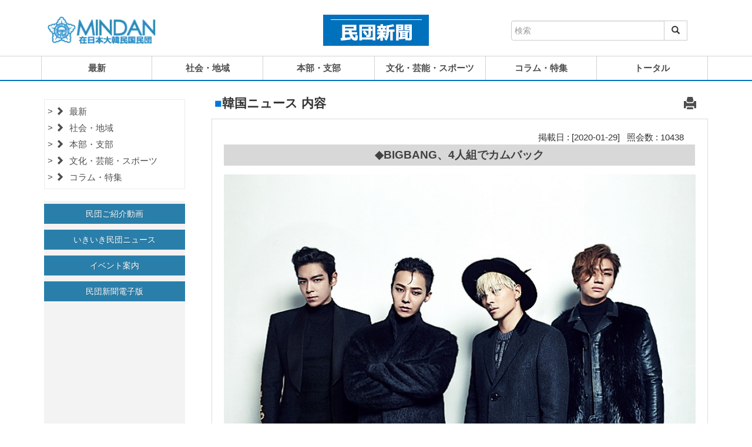

--- FILE ---
content_type: text/html; charset=UTF-8
request_url: https://www.mindan.org/news/mindan_news_view.php?cate=2&page=10&number=25905&keyfield=&keyfield1=&key=
body_size: 6712
content:
<!DOCTYPE html>
<html>	
	<head>
		<title>民団新聞</title>
		<!-- For-Mobile-Apps -->
			<meta name="viewport" content="width=device-width, initial-scale=1">
			<meta http-equiv="Content-Type" content="text/html; charset=UTF-8" />
			<meta name="description" content="民団新聞とは、在日本大韓民国民団（民団）が発行する機関紙で、1996年5月1日、創刊50周年を機に「民団新聞」に名称変更し、発行部数は在日韓国人に10万部、関係機関に2万部の合計15万部であり、在日韓国・朝鮮人社会最大の新聞です。" />
			<meta name="keywords" content="民団新聞,在日本大韓民国民団,大韓民国民団,民団,同胞,在日同胞,居留民団,MINDAN" />
			<script type="application/x-javascript"> addEventListener("load", function() { setTimeout(hideURLbar, 0); }, false); function hideURLbar(){ window.scrollTo(0,1); } </script>
			<script src="https://ajax.googleapis.com/ajax/libs/jquery/3.3.1/jquery.min.js"></script>
		<!-- //For-Mobile-Apps -->
		
		<!-- Custom-Stylesheet-Links -->	
			<link rel="stylesheet" href="css/bootstrap.css" type="text/css" media="all" />
			<link rel="stylesheet" href="css/style.css" type="text/css" media="all" />			
			<link rel="stylesheet" href="css/swipebox.css">
			<link rel="stylesheet" href="css/responstable.css">
			<link href="css/font-awesome.min.css" rel="stylesheet" type="text/css" media="all" />
		<!-- //Custom-Stylesheet-Links -->		
		
		<!-- //Web-Fonts -->
			<script src="js/jquery.min.js"> </script>
			<script src="js/bootstrap.js"></script>
		<!-- Favicon -->
			<link rel="shortcut icon" href="../images/favicon.ico"/>
			
			<script type="text/javascript">
				function info_print() {

					var initBody = document.body.innerHTML;

					window.onbeforeprint = function () {
						document.body.innerHTML = document.getElementById("print_body").innerHTML;
					}

					window.onafterprint = function () {
						document.body.innerHTML = initBody;
					}

					window.print();

				}
			</script>	<style type="text/css">
		.col-md-3{
			padding-right:40px;
		}
		@media screen and (max-width: 767px) {
			.col-md-3{
				padding-right:0px;
			}
		}
	</style>

	</head>
	<body>
		<!-- Header	and Menu Bar-->
		<script type="text/javascript">
function search(){
	if(document.search_form.key.value == '') {
		alert('キーワードを入力してください。');
			document.search_form.key.focus();
			return;
	}
	document.search_form.action = "mindan_news_list.php?cate=0";
	document.search_form.submit();
}
</script>

		<div class="header">
			<!-- Top-Bar -->
			<div class="top-bar">
				<div class="container">

					<div class="col-md-4 col-sm-12 col-xs-12">
						<div class="logo">
							<a href="../index.php" target="_blank"><img src="images/mindan_logo.gif" style="border: 1px solid #FFF;"></a>
						</div>
					</div>

					<div class="col-md-4 col-sm-12 col-xs-12">
						<div class="phone">
							<a href="index.php"><img src="images/news logo.jpg" style="max-width: 180px;"></a>
						</div>
						<div class="clearfix"></div>
					</div>

					<div class="col-md-4 col-sm-12 col-xs-12" style="margin-top: 20px;">
						<FORM style="margin:0 auto; max-width:300px;" name="search_form" method="post" action="javascript:search()">
							<div class="input-group">
								<input type="text" name="key" class="form-control" placeholder="検索">
								<input type="hidden" name="keyfield" value="title">
								<input type="hidden" name="keyfield1" value="body">
								<div class="input-group-btn">
									<button class="btn btn-default" type="submit">
										<i class="glyphicon glyphicon-search"></i>
									</button>
								</div>
							</div>
						</FORM>
					</div>

				</div>
			</div>
			<!-- //Top-Bar -->

			<!-- Navbar -->
			<div class="total-navbar" style="margin-top:1px; margin-bottom:1px;">
				<div class="container">
					<nav class="navbar navbar-default">
						<button type="button" class="navbar-toggle collapsed" data-toggle="collapse" data-target="#navbar" aria-expanded="false">
							<span class="sr-only">Toggle navigation</span>
							<span class="icon-bar"></span>
							<span class="icon-bar"></span>
							<span class="icon-bar"></span>
						</button>

						<div id="navbar" class="navbar-collapse navbar-right collapse hover-effect" id="navbarNavDropdown">
							<ul class="nav navbar-nav">
								<li style="border-left:1px solid #d2d2d2; font-weight:bold;">
								<a href="mindan_news_list.php?cate=1" class="scroll">最新</a></li>
								<li style="font-weight:bold;"><a href="mindan_news_list.php?cate=4" class="scroll">社会・地域</a></li>
								<li style="font-weight:bold;"><a href="mindan_news_list.php?cate=6" class="scroll">本部・支部</a></li>
								<li style="font-weight:bold;"><a href="mindan_news_list.php?cate=5" class="scroll">文化・芸能・スポーツ</a></li>
								<li style="font-weight:bold;"><a href="mindan_news_list.php?cate=7" class="scroll">コラム・特集</a></li>
								<li style="font-weight:bold;"><a href="mindan_news_list.php?cate=0" class="scroll">トータル</a></li>						
							</ul>
						</div>
					</nav>
				</div>
			</div>
			<!-- //Navbar -->
		</div>
		<!-- //Header -->

		<div class="panel" style="margin-top:10px;">
			<div class="container">
				<div class="egrids">
					<div class="col-md-3 col-sm-12 col-xs-12" style="margin-bottom:20px;">
						<div class="back_color">
													<div class="back_area"></div>
							<ul class="list-group" style="border: 1px solid #ebebeb; padding:5px; background-color: #fff;">
								<li class="list-group-item">
									<a href="mindan_news_list.php?cate=1" <? if($cate=='1') echo("style=color:#0077d7;");?>>
									<span class="glyphicon glyphicon-chevron-right" aria-hidden="true" style="margin-right:5px;"></span>
									最新</a>
								</li>
								<li class="list-group-item">
								<a href="mindan_news_list.php?cate=4" <? if($cate=='4') echo("style=color:#0077d7;");?>>
									<span class="glyphicon glyphicon-chevron-right" aria-hidden="true" style="margin-right:5px;"></span>
									社会・地域</a>
								</li>
								<li class="list-group-item">
								<a href="mindan_news_list.php?cate=6" <? if($cate=='6') echo("style=color:#0077d7;");?>>
									<span class="glyphicon glyphicon-chevron-right" aria-hidden="true" style="margin-right:5px;"></span>
									本部・支部</a>
								</li>
								<li class="list-group-item">
								<a href="mindan_news_list.php?cate=5" <? if($cate=='5') echo("style=color:#0077d7;");?>>
									<span class="glyphicon glyphicon-chevron-right" aria-hidden="true" style="margin-right:5px;"></span>
									文化・芸能・スポーツ</a>
								</li>
								<li class="list-group-item">
								<a href="mindan_news_list.php?cate=7" <? if($cate=='7') echo("style=color:#0077d7;");?>>
									<span class="glyphicon glyphicon-chevron-right" aria-hidden="true" style="margin-right:5px;"></span>
									コラム・特集</a>
								</li>
							</ul>
							<div class="back_area"></div>
													<div class="submenu_main" id="events">
							<div class="col-md-12 col-sm-12 event-grid event-grid12" style="margin-bottom:10px; padding:0;">
								<a href="../video_view.php">
								<button type="button" class="btn btn-primary btn-block">民団ご紹介動画</button></a>
							</div>						
							<div class="col-md-12 col-sm-12 event-grid event-grid12" style="margin-bottom:10px; padding:0;">
								<a href="../vinews_view.php">
								<button type="button" class="btn btn-primary btn-block">いきいき民団ニュース</button></a>						
							</div>
							<div class="col-md-12 col-sm-12 event-grid event-grid12" style="margin-bottom:10px; padding:0;">
								<a href="../event_view.php">
								<button type="button" class="btn btn-primary btn-block">イベント案内</button></a>
							</div>
							<div class="col-md-12 col-sm-12 event-grid event-grid12" style="padding:0;">
								<a href="../newspdf.php" target="_blank">
								<button type="button" class="btn btn-primary btn-block">民団新聞電子版</button></a>
							</div>
						</div>						</div>
					</div>

					<div class="col-md-9 col-sm-12">
						<h3>
							<span style="color:#0077d7">■</span>韓国ニュース 内容
							<span style="float: right; margin-right: 20px;">
								<a style="cursor: pointer;" value="print" onclick="javascript:info_print();">
									<span class="glyphicon glyphicon-print" aria-hidden="true"></span>
								</a>
							</span>
						</h3>

						<div id="print_body" class="con_padding">

<!-- Contents Insert Start -->
								<p>
									<div style="text-align:right;margin-right:20px;">掲載日&nbsp;:&nbsp;[2020-01-29]&nbsp;&nbsp;&nbsp;照会数&nbsp;:&nbsp;10438</div>
								</p>
								<div class="font_L" style="margin:2px 0;">
								<!-- <div style="margin:2px 0;"> -->
									<p>
										<div style="background-color: #D8D8D8; border-right:1px solid #fff; color:#424242; text-align:center; font-size:14pt;line-height:36px;font-weight:bold;margin-bottom:15px;">◆BIGBANG、4人組でカムバック</div>
									</p>
<p><div style="text-align: center;"><img src="upload/ビッグバン11-04-01.jpg" width="630"><br></p><br><br></div>
									<p>
										<div style="text-align:left;">　BIGBANGが4月に米国最大の音楽祭である「コーチェラ・フェスティバル」に参加する〓写真。除隊後で初の公式ステージになる。YGエンターテイメントが3日、明らかにした。米コーチェラ側もこの日、公式SNSで発表した。メンバーはG‐DRAGON、SOL、T.O.P、D‐LITEの4人で構成。4月10日と17日の2回にわたって舞台に上がる。</div>
									</p>
							</div>
						</div>

						<h3 style="text-align: left; margin-top:40px; margin-bottom:10px; padding-left:10px; padding-bottom:5px; font-weight: bold; border-bottom:1px solid #0077d7;"><span style="color:#0077d7">■</span>韓国ニュース リスト
						</h3>

						<div class="con_padding">
							<table class="table responstable">
								<thead>
<!-- Board Start -->
									<tr>
										<th colspan="3" style="text-align: right;">
 &nbsp;&nbsp;[total : <b>6679</b>]		( 10 / 191 )
										</th>
									</tr>
									<tr>
										<th style="background-color: #D8D8D8; border-right:1px solid #fff; color:#424242; text-align: center;">番号</th>
										<th style="background-color: #D8D8D8; border-right:1px solid #fff; color:#424242; text-align: center;">タイトル</th>
										<th style="background-color: #D8D8D8; color:#424242; text-align: center;">掲載日</th>
									</tr>
								</thead>
								<tbody>
<!--  News List Start -->

								<tr>
									<td style="text-align: center;">6364</td>
									<td><a href="mindan_news_view.php?cate=2&page=10&number=26034&keyfield=&keyfield1=&key=">韓国WEBドラマ「A‐TEEN」…日本で動画配信<span class="glyphicon glyphicon-camera" aria-hidden="true" style="margin-left:10px; font-size:9pt;"></span></a>
	</td>
										<td style="text-align: center;">2020-04-11</td>
									</tr>
		
								<tr>
									<td style="text-align: center;">6363</td>
									<td><a href="mindan_news_view.php?cate=2&page=10&number=26026&keyfield=&keyfield1=&key=">国会議員在外選挙、日本での投票率8.1％増…　国別で最多1万人超<span class="glyphicon glyphicon-camera" aria-hidden="true" style="margin-left:10px; font-size:9pt;"></span></a>
	</td>
										<td style="text-align: center;">2020-04-10</td>
									</tr>
		
								<tr>
									<td style="text-align: center;">6362</td>
									<td><a href="mindan_news_view.php?cate=2&page=10&number=26095&keyfield=&keyfield1=&key=">文在寅大統領が4・3追悼式出席…4・3特別法改正求める<span class="glyphicon glyphicon-camera" aria-hidden="true" style="margin-left:10px; font-size:9pt;"></span></a>
	</td>
										<td style="text-align: center;">2020-04-03</td>
									</tr>
		
								<tr>
									<td style="text-align: center;">6361</td>
									<td><a href="mindan_news_view.php?cate=2&page=10&number=25994&keyfield=&keyfield1=&key=">実質5党の争いに…第21代国会議員選挙・主要政党の比較<span class="glyphicon glyphicon-camera" aria-hidden="true" style="margin-left:10px; font-size:9pt;"></span></a>
	</td>
										<td style="text-align: center;">2020-04-03</td>
									</tr>
		
								<tr>
									<td style="text-align: center;">6360</td>
									<td><a href="mindan_news_view.php?cate=2&page=10&number=26018&keyfield=&keyfield1=&key=">在外投票始まる…第21代国会議員選挙<span class="glyphicon glyphicon-camera" aria-hidden="true" style="margin-left:10px; font-size:9pt;"></span></a>
	</td>
										<td style="text-align: center;">2020-04-02</td>
									</tr>
		
								<tr>
									<td style="text-align: center;">6359</td>
									<td><a href="mindan_news_view.php?cate=2&page=10&number=26015&keyfield=&keyfield1=&key=">【第21代国会議員選挙】比例代表、各政党の記号番号決まる<span class="glyphicon glyphicon-camera" aria-hidden="true" style="margin-left:10px; font-size:9pt;"></span></a>
	</td>
										<td style="text-align: center;">2020-03-28</td>
									</tr>
		
								<tr>
									<td style="text-align: center;">6358</td>
									<td><a href="mindan_news_view.php?cate=2&page=10&number=26012&keyfield=&keyfield1=&key=">人気バラエティ「韓国ドラマ研究所」5月～CS放送<span class="glyphicon glyphicon-camera" aria-hidden="true" style="margin-left:10px; font-size:9pt;"></span></a>
	</td>
										<td style="text-align: center;">2020-03-28</td>
									</tr>
		
								<tr>
									<td style="text-align: center;">6357</td>
									<td><a href="mindan_news_view.php?cate=2&page=10&number=25993&keyfield=&keyfield1=&key=">BTSアルバム4作品連続1位…ビルボード200<span class="glyphicon glyphicon-camera" aria-hidden="true" style="margin-left:10px; font-size:9pt;"></span></a>
	</td>
										<td style="text-align: center;">2020-03-11</td>
									</tr>
		
								<tr>
									<td style="text-align: center;">6356</td>
									<td><a href="mindan_news_view.php?cate=2&page=10&number=25943&keyfield=&keyfield1=&key=">韓国国会議員選挙・在外選挙人日本登録者は2万3158人<span class="glyphicon glyphicon-camera" aria-hidden="true" style="margin-left:10px; font-size:9pt;"></span></a>
	</td>
										<td style="text-align: center;">2020-02-27</td>
									</tr>
		
								<tr>
									<td style="text-align: center;">6355</td>
									<td><a href="mindan_news_view.php?cate=2&page=10&number=25920&keyfield=&keyfield1=&key=">｢在日同胞の母国貢献、教科書掲載に注力｣韓佑成理事長に聞く<span class="glyphicon glyphicon-camera" aria-hidden="true" style="margin-left:10px; font-size:9pt;"></span></a>
	</td>
										<td style="text-align: center;">2020-02-12</td>
									</tr>
		
								<tr>
									<td style="text-align: center;">6354</td>
									<td><a href="mindan_news_view.php?cate=2&page=10&number=25905&keyfield=&keyfield1=&key=">◆BIGBANG、4人組でカムバック<span class="glyphicon glyphicon-camera" aria-hidden="true" style="margin-left:10px; font-size:9pt;"></span></a>
	<span class="glyphicon glyphicon-chevron-left" aria-hidden="true" style="color:#008cff; margin-left:10px;"></span></td>
										<td style="text-align: center;">2020-01-29</td>
									</tr>
		
								<tr>
									<td style="text-align: center;">6353</td>
									<td><a href="mindan_news_view.php?cate=2&page=10&number=25902&keyfield=&keyfield1=&key=">ロッテ創業者の辛格浩氏が逝去…韓国の経済成長　牽引<span class="glyphicon glyphicon-camera" aria-hidden="true" style="margin-left:10px; font-size:9pt;"></span></a>
	</td>
										<td style="text-align: center;">2020-01-28</td>
									</tr>
		
								<tr>
									<td style="text-align: center;">6352</td>
									<td><a href="mindan_news_view.php?cate=2&page=10&number=25890&keyfield=&keyfield1=&key=">奉俊昊監督「パラサイト」ゴールデングローブ賞に…韓国映画初<span class="glyphicon glyphicon-camera" aria-hidden="true" style="margin-left:10px; font-size:9pt;"></span></a>
	</td>
										<td style="text-align: center;">2020-01-16</td>
									</tr>
		
								<tr>
									<td style="text-align: center;">6351</td>
									<td><a href="mindan_news_view.php?cate=2&page=10&number=25884&keyfield=&keyfield1=&key=">在外同胞財団が人権事業部新設し2室8部1事務所に<span class="glyphicon glyphicon-camera" aria-hidden="true" style="margin-left:10px; font-size:9pt;"></span></a>
	</td>
										<td style="text-align: center;">2020-01-16</td>
									</tr>
		
								<tr>
									<td style="text-align: center;">6350</td>
									<td><a href="mindan_news_view.php?cate=2&page=10&number=25871&keyfield=&keyfield1=&key=">「在日同胞センター」設立へ…慶南科学技術大学が民団中央に意向を表明<span class="glyphicon glyphicon-camera" aria-hidden="true" style="margin-left:10px; font-size:9pt;"></span></a>
	</td>
										<td style="text-align: center;">2020-01-16</td>
									</tr>
		
								<tr>
									<td style="text-align: center;">6349</td>
									<td><a href="mindan_news_view.php?cate=2&page=10&number=25868&keyfield=&keyfield1=&key=">「日本は最も近い隣人」文大統領　懸案解決に期待…新年あいさつ<span class="glyphicon glyphicon-camera" aria-hidden="true" style="margin-left:10px; font-size:9pt;"></span></a>
	</td>
										<td style="text-align: center;">2020-01-15</td>
									</tr>
		
								<tr>
									<td style="text-align: center;">6348</td>
									<td><a href="mindan_news_view.php?cate=2&page=10&number=25841&keyfield=&keyfield1=&key=">韓日関係改善へ対話が重要…首脳会談で一致<span class="glyphicon glyphicon-camera" aria-hidden="true" style="margin-left:10px; font-size:9pt;"></span></a>
	</td>
										<td style="text-align: center;">2019-12-27</td>
									</tr>
		
								<tr>
									<td style="text-align: center;">6347</td>
									<td><a href="mindan_news_view.php?cate=2&page=10&number=25840&keyfield=&keyfield1=&key=">電車でゆっくり…韓国冬の旅<span class="glyphicon glyphicon-camera" aria-hidden="true" style="margin-left:10px; font-size:9pt;"></span></a>
	</td>
										<td style="text-align: center;">2019-12-27</td>
									</tr>
		
								<tr>
									<td style="text-align: center;">6346</td>
									<td><a href="mindan_news_view.php?cate=2&page=10&number=25831&keyfield=&keyfield1=&key=">韓国の仮面劇を世界文化遺産に…韓国文化財庁がユネスコ申請へ<span class="glyphicon glyphicon-camera" aria-hidden="true" style="margin-left:10px; font-size:9pt;"></span></a>
	</td>
										<td style="text-align: center;">2019-12-14</td>
									</tr>
		
								<tr>
									<td style="text-align: center;">6345</td>
									<td><a href="mindan_news_view.php?cate=2&page=10&number=25810&keyfield=&keyfield1=&key=">◆女性初の飛行大隊長3人誕生<span class="glyphicon glyphicon-camera" aria-hidden="true" style="margin-left:10px; font-size:9pt;"></span></a>
	</td>
										<td style="text-align: center;">2019-12-14</td>
									</tr>
		
								<tr>
									<td style="text-align: center;">6344</td>
									<td><a href="mindan_news_view.php?cate=2&page=10&number=25783&keyfield=&keyfield1=&key=">◆釜山限定のワカメラーメン登場<span class="glyphicon glyphicon-camera" aria-hidden="true" style="margin-left:10px; font-size:9pt;"></span></a>
	</td>
										<td style="text-align: center;">2019-12-04</td>
									</tr>
		
								<tr>
									<td style="text-align: center;">6343</td>
									<td><a href="mindan_news_view.php?cate=2&page=10&number=25782&keyfield=&keyfield1=&key=">◆「カワ」などの新メニューが人気<span class="glyphicon glyphicon-camera" aria-hidden="true" style="margin-left:10px; font-size:9pt;"></span></a>
	</td>
										<td style="text-align: center;">2019-12-04</td>
									</tr>
		
								<tr>
									<td style="text-align: center;">6342</td>
									<td><a href="mindan_news_view.php?cate=2&page=10&number=25746&keyfield=&keyfield1=&key=">韓日交流推進へ役割大…韓国観光公社東京支社が50周年<span class="glyphicon glyphicon-camera" aria-hidden="true" style="margin-left:10px; font-size:9pt;"></span></a>
	</td>
										<td style="text-align: center;">2019-11-26</td>
									</tr>
		
								<tr>
									<td style="text-align: center;">6341</td>
									<td><a href="mindan_news_view.php?cate=2&page=10&number=25716&keyfield=&keyfield1=&key=">17歳安セヨンがリオ五輪女王破る…バドミントンワールドツアー<span class="glyphicon glyphicon-camera" aria-hidden="true" style="margin-left:10px; font-size:9pt;"></span></a>
	</td>
										<td style="text-align: center;">2019-10-29</td>
									</tr>
		
								<tr>
									<td style="text-align: center;">6340</td>
									<td><a href="mindan_news_view.php?cate=2&page=10&number=25715&keyfield=&keyfield1=&key=">◆プロ野球、斗山が3年ぶりに王者…韓国シリーズ4連勝<span class="glyphicon glyphicon-camera" aria-hidden="true" style="margin-left:10px; font-size:9pt;"></span></a>
	</td>
										<td style="text-align: center;">2019-10-28</td>
									</tr>
		
								<tr>
									<td style="text-align: center;">6339</td>
									<td><a href="mindan_news_view.php?cate=2&page=10&number=25691&keyfield=&keyfield1=&key=">李洛淵首相「韓日の懸け橋期待」…民団3機関長らと懇談<span class="glyphicon glyphicon-camera" aria-hidden="true" style="margin-left:10px; font-size:9pt;"></span></a>
	</td>
										<td style="text-align: center;">2019-10-23</td>
									</tr>
		
								<tr>
									<td style="text-align: center;">6338</td>
									<td><a href="mindan_news_view.php?cate=2&page=10&number=25687&keyfield=&keyfield1=&key=">在日3世どうしで3位争い…柔道ジュニア世界選手権<span class="glyphicon glyphicon-camera" aria-hidden="true" style="margin-left:10px; font-size:9pt;"></span></a>
	</td>
										<td style="text-align: center;">2019-10-21</td>
									</tr>
		
								<tr>
									<td style="text-align: center;">6337</td>
									<td><a href="mindan_news_view.php?cate=2&page=10&number=25686&keyfield=&keyfield1=&key=">◆サッカー女子監督にコリン・ベル氏…初の外国人<span class="glyphicon glyphicon-camera" aria-hidden="true" style="margin-left:10px; font-size:9pt;"></span></a>
	</td>
										<td style="text-align: center;">2019-10-21</td>
									</tr>
		
								<tr>
									<td style="text-align: center;">6336</td>
									<td><a href="mindan_news_view.php?cate=2&page=10&number=25644&keyfield=&keyfield1=&key=">◆柳賢振アジア初の最優秀防御率に<span class="glyphicon glyphicon-camera" aria-hidden="true" style="margin-left:10px; font-size:9pt;"></span></a>
	</td>
										<td style="text-align: center;">2019-10-02</td>
									</tr>
		
								<tr>
									<td style="text-align: center;">6335</td>
									<td><a href="mindan_news_view.php?cate=2&page=10&number=25634&keyfield=&keyfield1=&key=">愛国精神の模範、在日学徒義勇軍を追悼…仁川・記念碑前で式典<span class="glyphicon glyphicon-camera" aria-hidden="true" style="margin-left:10px; font-size:9pt;"></span></a>
	</td>
										<td style="text-align: center;">2019-10-02</td>
									</tr>
		
								<tr>
									<td style="text-align: center;">6334</td>
									<td><a href="mindan_news_view.php?cate=2&page=10&number=25645&keyfield=&keyfield1=&key=">◆バドミントン女子複式、韓国勢で金銀<span class="glyphicon glyphicon-camera" aria-hidden="true" style="margin-left:10px; font-size:9pt;"></span></a>
	</td>
										<td style="text-align: center;">2019-10-01</td>
									</tr>
		
								<tr>
									<td style="text-align: center;">6333</td>
									<td><a href="mindan_news_view.php?cate=2&page=10&number=25594&keyfield=&keyfield1=&key=">◆カカオのライアンがモデルに…COACHのニューヨークコレクション<span class="glyphicon glyphicon-camera" aria-hidden="true" style="margin-left:10px; font-size:9pt;"></span></a>
	</td>
										<td style="text-align: center;">2019-09-11</td>
									</tr>
		
								<tr>
									<td style="text-align: center;">6332</td>
									<td><a href="mindan_news_view.php?cate=2&page=10&number=25545&keyfield=&keyfield1=&key=">こんな時こそ民間交流！韓日祝祭、今年も来月開催<span class="glyphicon glyphicon-camera" aria-hidden="true" style="margin-left:10px; font-size:9pt;"></span></a>
	</td>
										<td style="text-align: center;">2019-08-28</td>
									</tr>
		
								<tr>
									<td style="text-align: center;">6331</td>
									<td><a href="mindan_news_view.php?cate=2&page=10&number=25539&keyfield=&keyfield1=&key=">生活に根付いた総合芸術、農楽を知ろう<span class="glyphicon glyphicon-camera" aria-hidden="true" style="margin-left:10px; font-size:9pt;"></span></a>
	</td>
										<td style="text-align: center;">2019-08-14</td>
									</tr>
		
								<tr>
									<td style="text-align: center;">6330</td>
									<td><a href="mindan_news_view.php?cate=2&page=10&number=25537&keyfield=&keyfield1=&key=">写真で見る2019上半期…韓国のニュースあれこれ<span class="glyphicon glyphicon-camera" aria-hidden="true" style="margin-left:10px; font-size:9pt;"></span></a>
	</td>
										<td style="text-align: center;">2019-08-14</td>
									</tr>
		<!--  News List End -->
								</tbody>
							</table>

							<div style="text-align: center; vertical-align: middle; margin-bottom:20px; max-height:34px;">
								<ul class="pager">
								</ul>
								<ul class="pagination" style="margin-bottom: -5px;">

<li><a href="mindan_news_list.php?cate=2&page=1&keyfield=&keyfield1=&key=">[1]</a></li><li><a href="mindan_news_list.php?cate=2&page=2&keyfield=&keyfield1=&key=">[2]</a></li><li><a href="mindan_news_list.php?cate=2&page=3&keyfield=&keyfield1=&key=">[3]</a></li><li><a href="mindan_news_list.php?cate=2&page=4&keyfield=&keyfield1=&key=">[4]</a></li><li><a href="mindan_news_list.php?cate=2&page=5&keyfield=&keyfield1=&key=">[5]</a></li><li><a href="mindan_news_list.php?cate=2&page=6&keyfield=&keyfield1=&key=">[6]</a></li><li><a href="mindan_news_list.php?cate=2&page=7&keyfield=&keyfield1=&key=">[7]</a></li><li><a href="mindan_news_list.php?cate=2&page=8&keyfield=&keyfield1=&key=">[8]</a></li><li><a href="mindan_news_list.php?cate=2&page=9&keyfield=&keyfield1=&key=">[9]</a></li><li><a><b>[10]</b></a></li>
								</ul>
								<ul class="pager">
<li><a href="mindan_news_list.php?cate=2&page=11&keyfield=&keyfield1=&key="><span class="glyphicon glyphicon-chevron-right" aria-hidden="true"></span></a></li>								</ul>
						</div>

<script type="text/javascript">
	function send() {
		if(document.s_form.key.value == '') {
			alert('キーワードを入力してください。');
			document.s_form.key.focus();
			return;
		}
		document.s_form.action = "mindan_news_list.php?cate=2";
		document.s_form.submit();
	}
</script>
							<div style="text-align: center; vertical-align: middle; margin-bottom:20px; max-height:34px;">
								<form name="s_form" method="post" action="javascript:send()" style="text-align: center; display: inline-block;">
									<div class="input-group">
										<div class="col-md-4 col-sm-3 col-xs-3" style="padding: 0px !important;">
											<select name="keyfield" class="form-control" id="sel1" style="font-size:9pt;">
												<option value="title">タイトル</option>
												<option value="body">内容</option>
											</select>
										</div>
										<div class="col-md-7 col-sm-7  col-xs-7 " style="padding: 0px !important;">
											<input name="key" type="text" class="form-control" placeholder="検索">
										</div>
										<div class="col-md-1 col-sm-2 col-xs-2" style="padding: 0px !important;">
											<button class="btn btn-default" type="submit">
												<i class="glyphicon glyphicon-search"></i>
											</button>
										</div>
									</div>
								</form>
							</div>
						</div>

						<div class="clearfix"></div>
					</div>
				</div>
			</div>
		</div>

		<!--Contact-->
				<div class="contact" id="contact">
			<div class="container">
				<div class="col-md-12 col-sm-12">
					<div class="col-md-2 col-sm-12">
						<div class="img_center">
							<a href="../index.php" target="_blank"><img src="images/mindan_logo.png" style="max-width:200px; height:auto;"></a>
						</div>
					</div>
					<div class="col-md-4 col-sm-12">
						<h6>〒106-8585 東京都港区南麻布1-7-32</h6>
						<h6>TEL : 03-3454 -4901 ～ 8　　FAX : 03-3454-4614</h6>					
						<h6>© Copyright 2018 MINDAN. All Rights Reserved</h6>
					</div>
					<div class="col-md-6 col-sm-12">
						<h5 style="text-align: center;">
							<div class="col-md-6 col-sm-12" style="padding:5px 0;">
								<span class="glyphicon glyphicon-book" aria-hidden="true" style="margin-right:5px;"></span>
								<a href="../newspdf.php"><b style="font-size: 15pt;">民団新聞電子版 <span style="color: #f05c25;">(PDF版)</span></b></a>
								<br><br>
								<span class="glyphicon glyphicon-exclamation-sign" aria-hidden="true" style="margin-right:5px;"></span>
								<a href="privacy.php">プライバシーポリシー</a>								
							</div>

							<div class="col-md-6 col-sm-12">
								<a href="http://www.mindan.org/old/front/backnumber.html" target="_blank"><img src="images/backnumber_bunner_s.gif" style="max-width: 180px;"></a>
							</div>
						</h5>
					</div>
				</div>
				
				<div class="clearfix"></div>
			</div>
		</div>		<!-- //Contact-->

		<!-- here stars scrolling icon -->
				<script type="text/javascript">
			$(document).ready(function() {
				/*
					var defaults = {
					containerID: 'toTop', // fading element id
					containerHoverID: 'toTopHover', // fading element hover id
					scrollSpeed: 1200,
					easingType: 'linear' 
					};
				*/
									
				$().UItoTop({ easingType: 'easeOutQuart' });
									
				});
		</script>
		<!-- Smooth-Scrolling-JavaScript -->
		<script type="text/javascript" src="js/move-top.js"></script>
		<script type="text/javascript" src="js/easing.js"></script>
		<script src="https://mattstow.com/experiment/responsive-image-maps/jquery.rwdImageMaps.min.js"></script> 
		<script type="text/javascript">
			(function($){ 
				$(document).ready(function(e) { 
					$('img[usemap]').rwdImageMaps(); 
				}); 
			})(jQuery); 

		</script>
		
		<script type="text/javascript">
				jQuery(document).ready(function($) {
					$(".scroll, .navbar li a, .banner li a").click(function(event){
						$('html,body').animate({scrollTop:$(this.hash).offset().top},1000);
					});
				});
		</script>		<!-- //Smooth-Scrolling-JavaScript -->

<!-- //here ends scrolling icon -->
	</body>
</html>


--- FILE ---
content_type: text/css
request_url: https://www.mindan.org/news/css/style.css
body_size: 4181
content:
/*-- Reset Code --*/
body {
	padding: 0;
	margin: 0;
	background: #FFF;
	font-family: 'Open Sans', sans-serif;
	font-size:15px;
}
body a {
	transition: 0.5s all;
	-webkit-transition: 0.5s all;
	-moz-transition: 0.5s all;
	-o-transition: 0.5s all;
	-ms-transition: 0.5s all;
	text-decoration: none;
}
body a:hover {
	text-decoration: none;
}
body a:focus, a:hover {
	text-decoration: none;
}
input[type="button"], input[type="submit"] {
	transition: 0.5s all;
	-webkit-transition: 0.5s all;
	-moz-transition: 0.5s all;
	-o-transition: 0.5s all;
	-ms-transition: 0.5s all;
}
h1, h2, h3, h4, h5, h6 {
	margin: 0;
	padding: 0;
	text-align: center;
	font-family: 'Raleway', sans-serif;
}
p {
	margin:0;
}
ul {
	margin:0;
	padding:0;
}
label {
	margin:0;
}
a:focus, a:hover {
	text-decoration: none;
	outline: none
}
img {
	width: 100%;
}
/*-- //Reset Code --*/

.youtubeWrap {
	position: relative;
	width: 100%;
	padding-bottom: 56.25%;
}

.youtubeWrap iframe {
	position: absolute;
	width: 100%;
	height: 100%;
}

/*-- Header--*/
.top-bar{
	padding:15px 0px;
}
.logo{
	text-align:left;
	margin-top:10px;
}

.logo img{
	max-width: 200px;
	height:auto;
}

.logo a h2{
	text-align:left;
	color:#000;
	font-size:35px;
}

.phone{
	width:100%;
	margin-top:10px;
	text-align: center;
}
.phone ul li{
	display:inline-block;
}
span.glyphicon.glyphicon-earphone.phone {
	color: #7bc475;
	font-size: 17px;
	top:4px;
}
.social-icons-top{
	width:40%;
	float:left;
}
.social-icons-top ul li{
	display:inline-block;
}
.social-icons-top ul li a{
	width:50px;
	height:50px;
	background:url('../images/img-sprite.png') no-repeat 0px 0px;
	display:inline-block;
	border:none;

}
.social-icons-top ul li a.google{
	background:url('../images/img-sprite.png') no-repeat -50px 0px;

}
.social-icons-top ul li a.twitter{
	background:url('../images/img-sprite.png') no-repeat -100px 0px;

}
.social-icons-top ul li a.facebook{
	background:url('../images/img-sprite.png') no-repeat -150px 0px;

}
.social-icons-top ul li a.linkedin:hover{
	background:url('../images/img-sprite2.png') no-repeat 0px 0px;

}
.social-icons-top ul li a.google:hover{
	background:url('../images/img-sprite2.png') no-repeat -50px 0px;

}
.social-icons-top ul li a.twitter:hover{
	background:url('../images/img-sprite2.png') no-repeat -100px 0px;

}
.social-icons-top ul li a.facebook:hover{
	background:url('../images/img-sprite2.png') no-repeat -150px 0px;

}
.total-navbar {
	margin-top: 5px;
	border-top: 1px solid #d2d2d2;
	border-bottom: 2px solid #0171bd;
}
.navbar-default {
	border:none;
	background-color: #fff;
}
.navbar {
	border-radius: 0px;
	margin:0;
	width:100%;
}

.navbar-right {
	float: none!important;
	margin-right:0px!important;
}

.navbar-default .navbar-nav{
	width:100%;
}

.navbar-default .navbar-nav > li{
	width:16.6%;
}

.navbar-default .navbar-nav > li > a {
	color: #4e4e4e;
	border-right:1px solid #d2d2d2;
	text-align: center;
}
.navbar-default .navbar-nav > li > a:hover, .navbar-default .navbar-nav > li > a:focus {
	color: #FFF;
	box-shadow:170px 170px 170px 170px rgba(1,113,189,1) inset;
}
.navbar-default .navbar-nav > .active > a, .navbar-default .navbar-nav > .active > a:hover, .navbar-default .navbar-nav > .active > a:focus {
	color: #FFF;
	box-shadow:170px 170px 170px 170px rgba(1,113,189,1) inset;
}
.navbar-toggle {
	border-radius:0px;
}
/*-- //Header--*/

/*-- topimg--*/
.topimg{
	margin-top:3px;
	background-size:cover;
	background-position:center center;
	background-repeat: no-repeat;
	min-height:200px;
	text-align:center;
}
.topimg h3{
	color:#FFF;
	text-shadow: 1px 1px rgba(0, 0, 0, 0.9);
	font-size:40px;
	font-weight:bold;
	text-transform:uppercase;
	letter-spacing:8px;
	padding-top:70px;

}
.topimg h4{
	color:#FFF;
	text-shadow: 1px 1px rgba(0, 0, 0, 0.9);
	font-size:16px;
	font-weight:100;
	padding-top:15px;
}
.topimg a{
	color:#fff;
	/*--w3layouts-*/
	border:2px solid #fff;
	padding:10px 40px 10px 20px;
	display:inline-block;
	margin-top:50px;
	background:url('../images/arrow.png') no-repeat 110px 10px;
	background-size:15%;
}
.topimg a:hover{
	color: #7bc475;
	border:2px solid  #7bc475;
	background:url('../images/carrow.png') no-repeat 110px 10px;
	background-size:15%;
}
.modal-header {
	border:none;
}
.modal-body {
	padding: 5px 25px 25px 25px;
}
.modal-body p{
	font-size:14px;
	line-height:30px;
}
/*-- //topimg--*/

/*--About--*/
.about{
	padding:75px 0px;
	background:#fff;
}
.about h3{
	font-size:35px;
	padding-bottom:20px;
	color:#000;
	font-weight:600;
}
.about h6{
	font-size:15px;
	color:#000;
	font-weight:300;
	width:55%;
	margin:0 auto;
	line-height:30px;
}
.about-grids{
	margin-top:75px;
}
.about-grids h4{
	color:#000;
	/*--agileits--*/
	font-size:17px;
	font-weight:700;
	margin-bottom:15px;
}
.aboutimage{
	border:8px solid #7BC475;
	border-radius: 50%;
	padding: 0;
}
.about-grids p{
	line-height:30px;
	font-size:14px;
	color:#000;
}
.about-grid1,.about-grid3{
	width:60%;
	text-align:right;
}
.about-grid1{
	margin-bottom:75px;
}
.about-grid1 h4,.about-grid3 h4{
	text-align:right;
}
.about-grid2{
	width:60%;
	margin:0px 0px 75px 455px;
	text-align:left;
}
.about-grid2 h4{
	text-align:left;
}

.about-grid4{
	width:60%;
	margin:0px 0px 30px 455px;
}
.aimg:after {
	content: '';
	background:#7BC475;
	width: 3px;
	height: 38%;
	position: absolute;
	bottom: -40%;
	left: 50%;
}
/*-- //About--*/

/*-- Services--*/
/*--w3layouts--*/
.services{
	background-color:#6ec8ff;
	padding:75px 0px;
	text-align:center;
}
.services h3{
	font-size:35px;
	padding-bottom:20px;
	color:#fff;
	font-weight:600;
}
.services h6{
	font-size:15px;
	color:#f3f6f3;
	font-weight:300;
	width:40%;
	margin:0 auto;
	line-height:30px;
}
.service-grids{
	margin-top:75px;
	color:#fff;
}
.services h4{
	padding: 13px 0px;
	font-size: 20px;
	color: #fff;
}
.service-grids-icon{
	width: 30%;
	padding: 20px;
	border: 3px solid #7bc475;
	border-radius: 50%;
	margin:0 auto;
}
.services .fa {
	font-size: 30px;
	color: #7bc475;
}
.services p{
	font-size:14px;
	color:#B5B5B5;
	line-height:30px;
}
.service-grid:hover div.service-grids-icon{
	transform: rotateY(360deg);
	-webkit-transform: rotateY(360deg);
	-o-transform: rotateY(360deg);
	-ms-transform: rotateY(360deg);
	-moz-transform: rotateY(360deg);
	transition: 0.5s all ease;
	-webkit-transition: 0.5s all ease;
	-moz-transition: 0.5s all ease;
	/*--agileits--*/
	-o-transition: 0.5s all ease;
	-ms-transition: 0.5s all ease;
}
/*-- //Services--*/

/*-- Team --*/
.team{
	padding:75px 0px;
	text-align:center;
}
.team h3{
	color:#000;
	font-size:35px;
	padding-bottom:20px;
	font-weight:600;
}
.team h6{
	font-size:15px;
	color:#000;
}
.theader{
	margin-bottom:75px;
}
.team img{
	width:70%;
}
.team h5{
	font-size:20px;
	margin:15px 0px;
	font-weight:700;
}
.team p{
	font-size:14px;
	margin-bottom:10px;
}
.team ul {
	 margin:0
}
.team ul li{
	display:inline;
}
.team ul li a {
	width: 40px;
	height: 40px;
	background: url('../images/img-sprite.png') no-repeat -160px 0px;
	display: inline-block;
	border: none;
	background-size: 400px;
}
.team ul li a.facebook {
	background: url('../images/img-sprite.png') no-repeat -200px 0px;
	background-size: 400px;
}
.team ul li a.pinterest {
	background: url('../images/img-sprite.png') no-repeat -240px 0px;
	background-size: 400px;
}
.team ul li a.twitter:hover {
	background: url('../images/img-sprite.png') no-repeat -160px -43px;
	background-size: 400px;
}
.team ul li a.facebook:hover {
	background: url('../images/img-sprite.png') no-repeat -200px -43px;
	background-size: 400px;
}
.team ul li a.pinterest:hover {
	background: url('../images/img-sprite.png') no-repeat -240px -43px;
	background-size: 400px;
}
/*-- //Team--*/

/*-- Testimonials --*/
.testimonials{
	text-align:center;
	margin-bottom:10px;
}
.carousel-caption{
	padding:0;
	bottom:62px;

}
.carousel-inner > .item > img, .carousel-inner > .item > a > img {
	 height: 300px;
}

.hangouts img{
	width:5%;
}
.testimonials p{
	color:#fff;
	font-size:19px;
	width:70%;
	margin:0 auto;
	line-height:30px;
}
.person{
	margin-top:30px;
}
.person h5{
	color:#fff;
	margin:15px 0px;
	font-size:16px;
}
.person h6{
	color:#eee;
	font-size:14px;
	font-weight:100;
}
.person img{
	width:13%;
}
/*--// Testimonials --*/

/*--Portfolio --*/
.works{
	padding:75px 0px;
}
.works h3{
	color:#000;
	font-size:35px;
	padding-bottom:20px;
	font-weight:600;
}
.works h6{
	font-size:15px;
	color:#000;
	width:60%;
	margin:0 auto;
	line-height:30px;
}
.work-grids{
	margin-top:50px;
}
.wg{
	position:relative;
	margin:0;
	padding:2px;
}
.winfo{
	display:none;
	position:absolute;
	top:0;
	left:0;
	width:99%;
	height:103px;
	background-color:rgba(0, 121, 194, 0.6);
	margin:2px;
	padding:40px 0px 0px 65px;

}
.wg:hover .winfo{
	display:block;
}
.winfo img{
	width:40%;
}
/*--//Portfolio --*/

/*--Clients--*/
.clients{
	background:url('../images/clientsbg.jpg') no-repeat 0px 0px;
	background-size:cover;
	padding:150px 0px;
	text-align:center;
	background-attachment:fixed;
}
.clients img{
	width:40%;
}

/*--//Clients --*/

/*--Events --*/
.events,.submenu_main{
	padding:5px 0px;
}
.events h3,.submenu_main h3{
	color:#000;
	font-size:35px;
	padding-bottom:20px;
	font-weight:600;
}
.events h6,.submenu_main h6{
	font-size:15px;
	color:#000;
	width:60%;
	margin:0 auto;
	line-height:30px;
}
.egrids{
	/*margin-top:50px;*/
	display:flex;
	flex-flow:row wrap;
}


.egrids .font_L{
	font-size:22px;
}

.egrids .contents {
	margin:20px;
}

.egrids .contents img{
	margin: 0 auto;
	padding-bottom:10px;
}

.egrids .contents p{
	margin-bottom: 15px;
}

.egrids .con_padding {
	border:1px solid #ddd;
	padding:20px;
	margin-bottom:20px;
}


.egrids .back_color{
	height:100%;
	background-color: #f3f3f3;
}

.egrids .list-group{
	 margin-bottom: 0px;
}

.egrids .back_area{
	padding:10px 0;
	background-color: #fff;
}

.egrids h3{
	background-color: #fff;
	padding-left:5px;
	margin:15px 0;
	font-weight: bold;
	text-align: left;
}

.egrids h4{
	margin-bottom: 15px;
	font-weight: bold;
	text-align: left;
}

.egrids .center{
	text-align: center !important;
}

.egrids .blue{
	border-bottom:1px solid #0077d7;
}

.events h4{
	color:#000;
	font-weight:bold;
	padding:7px 0px;
	text-align:center;
	border-bottom:1px solid #b7b7b7;
	background-color: #FFFFFF; /* #D8D8D8; #E6E6E6; #c6d9f1*/
}
.etext img{
	width:60%;
}
.events p,.submenu_main p{
	text-align:left;
	font-size:14px;
	line-height:30px;
	margin-top:10px;
}
.cal{
	float:left;
	width:10%;
}
.date{
	width:90%;
	float:left;
	margin-top: 5px;
}
.date h5{
	color:#000;
	font-size:15px;
	font-weight:600;
	text-align:left;
}
/*--//Events --*/

/*--Map --*/
.map iframe {
	width: 100%;
	height: 500px;
	border: 5px solid #FAFAFA;
}
/*-- //Map--*/

/*--Contact --*/
.contact{
	padding:30px 0px;
	border-top:2px solid #0078d7;
	background-color: #FAFAFA;
}

.contact h4{
	font-size: 25px;
	color: #000;
	margin-bottom: 25px;
	text-align: center;
	font-weight: 600;
}
.contact h6{
	font-size:12px;
	color:#000;
	margin-bottom:10px;
	text-align:left;
}
.contact a{
	color:#000;
}
.contact ul li{
	display:inline-block;
}
.contact ul li a{
	width:35px;
	height:35px;
	background:url('../images/img-sprite.png') no-repeat -358px -8px;
	display:inline-block;
	border:none;

}
.contact ul li a.google{
	background:url('../images/img-sprite.png') no-repeat -407px -8px;

}
.contact ul li a.pinterest{
	background:url('../images/img-sprite.png') no-repeat -458px -8px;

}
.contact ul li a.linkedin:hover{
	background:url('../images/img-sprite2.png') no-repeat -358px -8px;

}
.contact ul li a.google:hover{
	background:url('../images/img-sprite2.png') no-repeat -407px -8px;

}
.contact ul li a.pinterest:hover{
	background:url('../images/img-sprite2.png') no-repeat -458px -8px;

}
input[type="text"]{
	padding:5px;
}
input[type="submit"]{
	background-color:#7bc475;
	color:#fff;
	padding:7px 13px;
	border:none;
}
input[type="submit"]:hover{
	background-color:#000;
}
/*-- //Contact --*/

/*--banner --*/
.banner{
	padding:20px 0px;
	text-align:center;
}
.banner p{
	color:#000;
	font-size:14px;
	line-height:25px;
}
.banner a{
	color:#000;
}
.banner a:hover{
	color:#7bc475;
}

.banner .padding{
	padding-left: 15px;
	padding-right: 15px;
}

.banner img{
	max-width: 160px !important;
	margin: 0 auto;
	padding:5px 0;
}
/*-- //banner --*/
/*-- to-top --*/
#toTop {
	display: none;
	text-decoration: none;
	position: fixed;
	bottom: 20px;
	right: 2%;
	overflow: hidden;
	z-index: 999;
	width: 32px;
	height: 32px;
	border: none;
	text-indent: 100%;
	background: url(../images/up-arrow.png) no-repeat 0px 0px;
}
#toTopHover {
	width: 32px;
	height: 32px;
	display: block;
	overflow: hidden;
	float: right;
	opacity: 0;
	-moz-opacity: 0;
	filter: alpha(opacity=0);
}
/*-- //to-top --*/
/*--Responsive --*/
@media(max-width:1440px){

}
@media(max-width:1080px){
	.phone{
		width:100%;
	}
	.social-icons-top{
		width:49%;
		text-align:left;
	}
	.about-grid2 {
		margin: 0px 0px 75px 380px;
	}
	.aimg:after {
		height: 61%;
		bottom: -65%;
	}
	.service-grids-icon {
		padding: 14px;
	}
	.winfo {
		height: 185px;
		padding: 55px 0px 0px 107px;
	}
	.contact-grid1{
		padding:0;
		width:30%;
	}
	.contact-grid2{
		padding:0;
		width:21%;
	}
	.contact-grid3{
		padding:0;
		width:22%;
	}
	.contact-grid4{
		padding:0;
		width:27%;
	}

@media(max-width:1024px){
	.social-icons-top{
		width:49%;
		text-align:right;
	}
	.testimonials p {
		width: 90%;
	}
	.carousel-inner > .item > img, .carousel-inner > .item > a > img {
		height: 370px;
	}
	.hangouts img {
		width: 8%;
	}

	.contact .img_center{
		text-align:center;
		margin-bottom:15px;
	}

	.contact h6{
		text-align:center;
	}
}
@media(max-width:991px){
	.navbar-toggle {
		float:none;
		margin-right:0px;
	}
	.navbar{
		text-align:center;
	}
	.total-navbar .container{
		width:100%;
		padding-right: 0px;
		padding-left: 0px;
	}
	.navbar-default .navbar-nav > li{
		width:100%;
	}
	.navbar-default .navbar-nav > li > a {
		padding: 15px 28px;
		border-right:none;
		border-bottom:1px solid #efefef;
	}
	.logo{
		width:100%;
		text-align:center;
	}
	.phone{
		width:100%;
		margin-top:10px;
		text-align:center;
	}
	.social-icons-top{
		width:60%;
	}
	.about-text {
		padding: 0px 15px 0px 0px;
	}
	.about-text2{
		padding: 0px 0px 0px 15px;
	}
	.about-grids h4 {
		margin-bottom: 10px;
	}
	.about-grids p {
		line-height: 25px;
	}
	.about-grid2 {
		margin: 0px 0px 75px 293px;
	}
	.aimg:after {
		height: 107%;
		bottom: -113%;
	}
	.services h6 {
		width: 55%;
	}
	.service-grids-icon {
		padding: 9px;
	}
	.services p {
		line-height: 27px;
	}
	.testimonials p {
		width: 92%;
	}
	.winfo {
		height: 141px;
		padding: 40px 0px 0px 85px;
	}
	.events h4,.submenu_main h4{
		font-size: 16px;
	}
	.events p,.submenu_main p{
		line-height: 27px;
	}
	.contact h4 {
		font-size: 20px;
	}
	.contact-grid1{
		padding:0;
		width:50%;
		padding-bottom:20px;
	}
	.contact-grid2{
		padding:0;
		width:50%;
		padding-bottom:20px;
	}
	.contact-grid3{
		padding:0;
		width:50%;
	}
	.contact-grid4{
		padding:0;
		width:50%;
	}
	.contact h4 {
		margin-bottom:12px;
	}
	#events{
		background-color: transparent;
		height:auto;
	}
}
@media(max-width:966px){
	.aimg:after {
		left: 46%;
	}
	.service-grids {
		margin-top: 50px;
	}
	.theader {
		margin-bottom: 50px;
	}
	.team img {
		width: 85%;
	}
	.testimonials p {
		width: 95%;
	}
}
@media(max-width:900px){
	.aimg:after {
		left: 52%;
	}
}
@media(max-width:800px){
	.aimg:after {
		left: 51%;
	}
}
@media(max-width:768px){
	.top-bar {
		padding: 10px 0px;
	}

	.navbar-default .navbar-nav > li > a {
		padding: 23px 28px;
	}
	.aimg:after {
		left: 48%;
	}
	.testimonials p{
		width:100%;
	}

	.egrids .con_padding {
		padding:0;
	}
}
@media(max-width:736px){
	.logo{
		width:100%;
		text-align:center;
	}
	.phone{
		width:100%;
		margin-top:10px;
		text-align:center;
	}
	.social-icons-top{
		width:67%;
	}

	.about-text{
		width:60%;
		float:left;
	}
	.aboutimage {
		width:40%;
		float:left;
	}
	.about-grid1, .about-grid3 {
		width: 63%;
	}
	.about-grid2 {
		width: 63%;
		margin: 0px 0px 75px 261px;
	}
	.service-grid{
		width:50%;
		float:left;
	}
	.service-grid1,.service-grid2{
		padding-bottom:20px;
	}
	.service-grids-icon {
		padding: 12px;
		width:20%;
	}
	.team-grid{
		width:33.33%;
		float:left;
	}
	.wg{
		width:33.33%;
		float:left;
	}
	.winfo {
		height: 136px;
	}
	.client{
		width:25%;
		float:left;
	}
	.event-grid{
		width:33.33%;
		float:left;
	}
	.contact-grids{
		width:50%;
		float:left;
	}
}
@media(max-width:667px){
	.logo{
		width:100%;
		text-align:center;
	}
	.phone{
		width:100%;
		margin-top:10px;
		text-align:center;
	}
	.social-icons-top{
		width:63%;
	}
	.topimg {
		min-height: 150px;
	}
	.topimg h3{
		padding-top:45px;
		font-size:35px;
	}
	.topimg h4{
		padding:10px;
		font-size:12px;
	}
	.about{
		padding:40px 0px;
	}
	.about h6{
		width:75%;
	}
	.about-grid1{
		margin-bottom:30px;
	}
	.about-grid2 {
		margin: 0px 0px 30px 234px;
	}
	.about-text {
		padding: 0px 8px 0px 0px;
	}
	.about-text2{
		padding: 0px 0px 0px 8px;
	}
	.aimg:after {
		height: 125%;
		bottom: -131%;
	}
	.services{
		padding:40px 0px;
	}
	.services h6 {
		width: 75%;
	}
	.team{
		padding:40px 0px;
	}
	.testimonials p{
		font-size:16px;
	}

	.carousel-caption {
		bottom: 28px;
	}
	.carousel-inner > .item > img, .carousel-inner > .item > a > img {
		height: 288px;
	}
	.works{
		padding:40px 0px;
	}
	.works h6 {
		width:75%;
	}
	.winfo {
		height: 121px;
		padding: 35px 0px 0px 71px;
	}
	.clients {
		padding:80px 0px;
	}
	.clients img {
		width: 65%;
	}
	.events{
		padding:40px 0px;
	}
	.contact{
		padding:40px 0px;
	}
	.banner{
		padding:30px 0px;
	}
}
@media(max-width:640px){
	.topimg h3 {
		font-size: 30px;
	}
	.winfo {
		height: 116px;
	}
}
@media(max-width:600px){
	.logo{
		width:100%;
		text-align:center;
	}
	.phone{
		width:100%;
		margin-top:10px;
		text-align:center;
	}
	.social-icons-top ul li a {
		width: 40px;
		height: 40px;
	}
	.topimg h3 {
		font-size: 30px;
	}
	.topimg h4 {
		padding-top:15px;
	}
	.topimg a {
		margin-top:35px;
	}
	.about h6{
		 width: 90%;
	}
	.about-grid2 {
		margin: 0px 0px 30px 213px;
	}
	.aimg:after {
		height: 158%;
		bottom: -163%;
	}
	.about-grids h4 {
		font-size:15px;
	}
	.about-grids h4 {
		font-size:12px;
	}
	.services h6 {
		width: 90%;
	}
	.works h6 {
		width: 90%;
	}
	.winfo {
		height: 108px;
		padding: 35px 0px 0px 64px;
	}
	.events h6,.submenu_main h6{
		width: 90%;
	}
	.event-grid{
		width:100%;

	}
	.event-grid1,.event-grid2{
		margin-bottom:40px;
	}
}
@media(max-width:568px){
	.logo{
		width:100%;
		text-align:center;
	}
	.phone{
		width:100%;
		margin-top:10px;
		text-align:center;
	}
	.social-icons-top{
		width:51%;
	}
	.social-icons-top ul li a {
		width: 35px;
		height: 35px;
	}
	.about h3{
		font-size:30px;
	}
	.about-grid2 {
		margin: 0px 0px 30px 195px;
	}
	.services h3{
		font-size:30px;
	}
	.service-grids-icon {
		padding: 9px;
	}
	.team h3{
		font-size:30px;
	}
	.team h5 {
		font-size: 18px;
	}
	.testimonials p{
		font-size:15px;
	}
	.works h3{
		font-size:30px;
	}
	.winfo {
		height: 102px;
		padding: 35px 0px 0px 63px;
	}
	.events h3,.submenu_main h3{
		font-size:30px;
	}
	.contact-grid1 {
		padding-bottom:5px;
	}
}
@media(max-width:480px){
	.logo{
		width:100%;
		text-align:center;
	}
	.phone{
		width:100%;
		margin-top:10px;
		text-align:center;
	}
	.social-icons-top {
		width: 56%;
	}
	.navbar-default .navbar-nav > li > a {
		padding: 8px 28px;
	}
	.topimg h1 {
		font-size: 30px;
		letter-spacing:5px;
	}
	.topimg h3 {
		font-size: 30px;
		letter-spacing:5px;
	}
	.topimg a {
		padding: 7px 40px 7px 15px;
		background: url('../images/arrow.png') no-repeat 105px 7px;
		background-size:15%;
	}
	.topimg a:hover{
		background:url('../images/carrow.png') no-repeat 105px 7px;
		background-size:15%;
	}
	.about-grid1, .about-grid2{
		width: 100%;
		padding-bottom:40px;
	}
	.about-grid2 {
		margin: 0px 0px 30px 0px;
	}
	.about-grid3 {
		width: 100%;
	}
	.aboutimage {
		border: 5px solid #7BC475;
	}
	.aimg:after {
		background:transparent;
	}
	.service-grid{
		width:100%;
	}
	.service-grid1,.service-grid2,.service-grid3{
		padding-bottom:30px;
	}
	.service-grids-icon {
		padding: 11px;
		width: 17%;
	}
	.team-grid{
		width:100%;
	}
	.team img {
		width: 40%;
	}
	.team h5 {
		font-size: 15px;
	}
	.team p {
		font-size: 13px;
	}
	.team-grid1,.team-grid2{
		padding-bottom:30px;
	}
	.winfo {
		height: 84px;
		padding: 28px 0px 0px 53px;
	}
	.clients img {
		width: 85%;
	}
	.contact-grids{
		width:100%;
	}
	.contact-grid1,.contact-grid2,.contact-grid3{
		padding-bottom:20px;
	}
	.map iframe {
		height:300px;
	}
}
@media(max-width:414px){
	.about h3{
		font-size:25px;
	}

	.services h3{
		font-size:25px;
	}
	.services h4 {
		font-size: 17px;
	}

	.person img {
		width: 25%;
	}
	.person img {
		width: 25%;
	}
	.carousel-caption {
		bottom: 7px;
	}
	.works h3 {
		font-size: 25px;
	}
	.wg{
		width:50%;
		float:left;
	}
	.winfo {
		height: 108px;
		padding: 33px 0px 0px 65px;
	}
	.events h3,.submenu_main h3{
		font-size: 25px;
	}
}
@media(max-width:384px){

	.service-grids-icon {
		padding: 12px;
		width: 20%;
	}
	.hangouts img {
		width: 12%;
	}
	.testimonials p{
		font-size:14px;
	}
	.winfo {
		height: 99px;
		padding: 33px 0px 0px 60px;
	}
}
@media(max-width:375px){
	.logo a h2{
		font-size:25px;
	}
	.topimg h1 {
		letter-spacing: 1px;
		font-size:25px;
	}
	.topimg h3 {
		letter-spacing: 1px;
		font-size:25px;
	}
	.topimg h4 {
		font-size: 13px;
	}
	.about h3 {
		font-size: 22px;
	}
	.services h3{
		font-size:22px;
	}
	.team img {
		width: 60%;
	}
	.team h3 {
		font-size: 22px;
	}
	.works h3 {
		font-size: 22px;
	}
	.winfo {
		height: 96px;
	}
	.events h3,.submenu_main h3{
		font-size: 22px;
	}
}
@media(max-width:320px){
	.topimg {
		min-height: 260px;
	}
	.topimg h1 {
		font-size: 22px;
		letter-spacing: 2px;
		padding-top:20px;
		line-height:30px;
	}
	.topimg h3 {
		font-size: 22px;
		letter-spacing: 2px;
	}
	.topimg h4 {
		padding-top: 10px;
		line-height:20px;
	}
	.topimg a{
		margin-top:16px;
	}
	.modal-body p {
		font-size: 13px;
		line-height: 25px;
	}
	.carousel-inner > .item > img, .carousel-inner > .item > a > img {
		height: 300px;
	}
	.carousel-caption {
		bottom: 10px;
	}
	.person{
		margin-top:20px;
	}
	.wg{
		width:100%;
	}
	.winfo {
		height: 162px;
		padding: 46px 0px 0px 101px;
	}
	.client{
		width:50%;
	}
	.client1,.client2{
		padding-bottom:20px;
	}
	.about h3,.services h3,.team h3 ,.works h3 ,.events h3,.submenu_main h3 {
		font-size: 20px;
	}
}
}


--- FILE ---
content_type: text/css
request_url: https://www.mindan.org/news/css/responstable.css
body_size: 213
content:
.responstable {
  overflow: hidden; }
  .responstable th {
    display: none; }
    .responstable th:first-child {
      display: table-cell;
      text-align: center; }
    .responstable th:nth-child(2) {
      display: table-cell; }
      .responstable th:nth-child(2) span {
        display: none; }
      .responstable th:nth-child(2):after {
        content: attr(data-th); }
    @media (min-width: 991px) {
      .responstable th:nth-child(2) span {
        display: block; }
      .responstable th:nth-child(2):after {
        display: none; } }
  .responstable td {
    display: block;
    word-wrap: break-word; }
    .responstable td:first-child {
      display: table-cell;
      text-align: center; }
    @media (max-width: 991px) {
      .responstable td:nth-child(1) {
        vertical-align: middle;
        border-right: 1px solid #ddd; }
      .responstable td:nth-child(2) {
        border-bottom: none !important; }
      .responstable td:nth-child(3) {
        text-align: right !important;
        color: #888;
        font-size: 10pt;
        padding: 3px; } }
  .responstable th, .responstable td {
    text-align: left; }
    @media (min-width: 991px) {
      .responstable th, .responstable td {
        display: table-cell; } }

/*# sourceMappingURL=test2.css.map */
